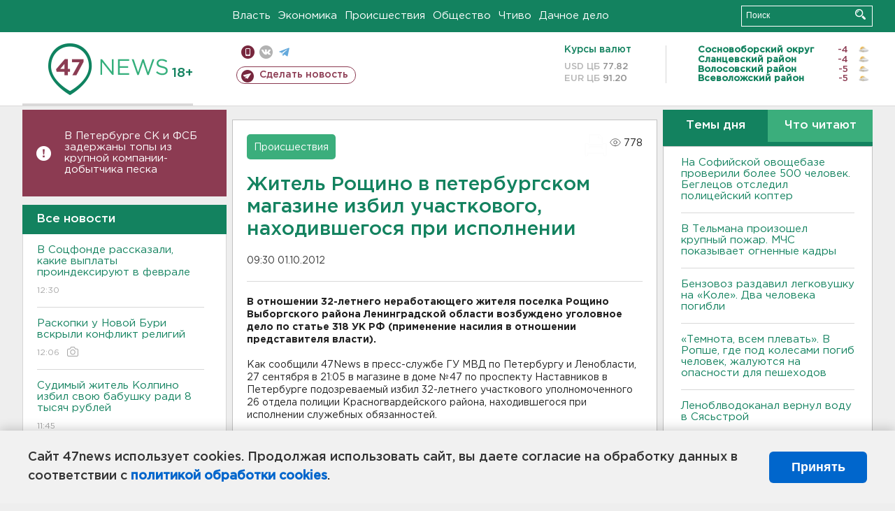

--- FILE ---
content_type: text/html; charset=UTF-8
request_url: https://47news.ru/who/collect/
body_size: 215
content:
{"status":"install","message":"","id":"57886","unique":0,"recordVisitInMemoryCache":true,"updateArticleStats":true,"nviews":778,"nviews_day":0,"nviews_today":0,"recordVisitUnique":true}